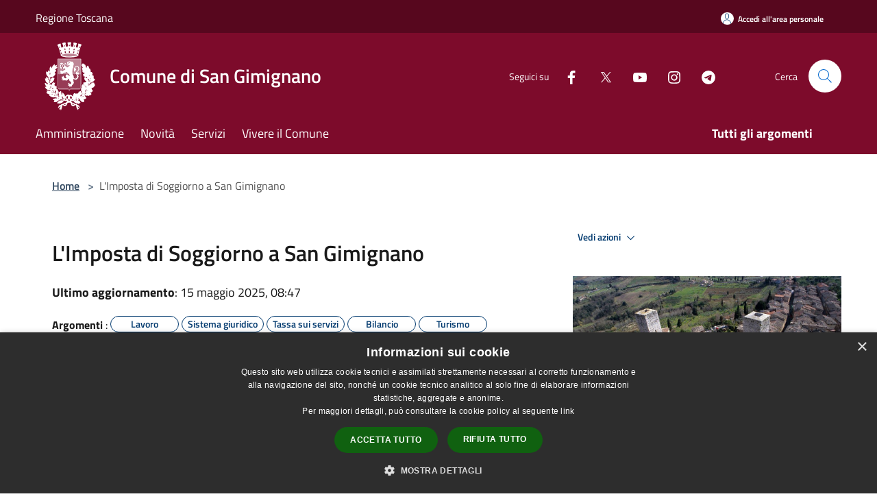

--- FILE ---
content_type: text/html; charset=UTF-8
request_url: https://www.comune.sangimignano.si.it/it/page/limposta-di-soggiorno-a-san-gimignano
body_size: 104456
content:
<!doctype html>
<html class="no-js" lang="it">
    <head>
        <meta charset="utf-8">
        <meta name="viewport" content="width=device-width, initial-scale=1, shrink-to-fit=no">
        <meta http-equiv="X-UA-Compatible" content="IE=edge"/>
        <meta name="csrf-token" content="yumlajOtgZW2AAOhtMeLx7Qcr3f8wxYLWnPOweRP">
        <title>L&#039;Imposta di Soggiorno a San Gimignano - Comune di San Gimignano</title>
                <link rel="stylesheet" href="/bootstrap-italia/dist/css/bootstrap-italia.min.css">
        <link rel="stylesheet" href="/css/agid.css?id=8e7e936f4bacc1509d74">
        <link rel="stylesheet" href="/css/ionicons/ionicons.min.css">

                        <link rel="canonical" href="https://www.comune.sangimignano.si.it/it/page/limposta-di-soggiorno-a-san-gimignano" />

        <style>
        
        .background-theme-lighter {
            background-color: rgba(125,11,43,0.1);
        }
    
        :root {
            --pui-cstm-primary: hsl(343deg,84%,27%);
            --pui-cstm-primary-rgb: 125, 11, 43;
            --pui-cstm-primary-hover: hsl(343deg, 84%, 37%);
            --pui-cstm-primary-active: hsl(343deg, 84%, 40%);
            --pui-cstm-primary-text-color: hsl(0deg, 0%, 100%);
            --pui-cstm-secondary: hsl(343deg, 84%, 27%);
            --pui-cstm-secondary-rgb: 125, 11, 43;
            --pui-cstm-secondary-hover: hsl(343deg, 84%, 37%);
            --pui-cstm-secondary-active: hsl(343deg, 84%, 40%);
            --pui-cstm-secondary-text-color: hsl(0deg, 0%, 100%);
        }
    
        .button-transparent {
            box-shadow: inset 0 0 0 2px #7d0b2b;
            color: #7d0b2b;
        }

        .text-button-transparent {
            color: #7d0b2b;
        }

        .icon-button-transparent {
            fill: #7d0b2b !important;
        }

        .button-fill-header {
            background-color: #7d0b2b;
        }

        .button-transparent:hover {
            box-shadow: inset 0 0 0 2px #700926;
            color: #700926;
        }

        .button-fill-header:hover {
            background-color: #700926;
        }

        .pagination-menu .page-link[aria-current] {
            color: #7d0b2b !important;
            border: 1px solid #7d0b2b !important;
        }

        .pagination-menu .page-link:hover {
            color: #700926 !important;
        }

        .pagination-menu .page-link .icon-primary {
            fill: #7d0b2b !important;
        }
    
        .responsive-table thead th {
            background-color: #7d0b2b;
            border: 1px solid #57071e;
        }

        .responsive-table thead th {
            background-color: #7d0b2b;
            border: 1px solid #57071e;
        }

        @media (min-width: 480px) {
            .responsive-table tbody th[scope=row] {
                border-left: 1px solid #57071e;
                border-bottom: 1px solid #57071e;
            }

            .responsive-table tbody td {
                border-left: 1px solid #57071e;
                border-bottom: 1px solid #57071e;
                border-right: 1px solid #57071e;
            }

            .responsive-table tbody td:last-of-type {
                border-right: 1px solid #57071e;
            }
        }

        @media (max-width: 767px) {
            .responsive-table tbody th[scope=row] {
                background-color:#7d0b2b;
            }
        }
    #footer-feedback {
        background-color: #7d0b2b;
    }#footer-banner {
        background-color: #7d0b2b;
    }.link-list-wrapper ul li a.list-item.active {
        background: #7d0b2b;
    }.it-header-slim-wrapper {
            background-color: #57071e;
        }
        .it-header-slim-wrapper .it-header-slim-wrapper-content .it-header-slim-right-zone button {
            background-color: #57071e;
        }
        .btn-personal {
            background-color: #57071e!important;
            border-color: #57071e!important;
        }
        .btn-personal:hover {
            background-color: #57071e!important;
            border-color: #57071e!important;
        }
        .btn-personal:active {
            background-color: #57071e!important;
            border-color: #57071e!important;
        }
        .btn-personal:focus {
            background-color: #57071e!important;
            border-color: #57071e!important;
            box-shadow: none !important;
        }.it-header-slim-wrapper .it-header-slim-wrapper-content .it-header-slim-right-zone button:hover {
            background-color: #4b0619;
        }.it-header-center-wrapper {
            background-color: #7d0b2b;
        }@media (min-width: 992px) {
            .it-header-navbar-wrapper {
                background-color: #7d0b2b;
            }
        }.page-father-button {
            background-color: #7d0b2b;
        }
    .navbar-alerts-link-active{
        background-color: #7d0b2b;
    }
    .btn-custom {
        background-color:#7d0b2b;
    }
    .btn-custom:focus {
        box-shadow: inset 0 1px 0 rgb(255 255 255 / 15%), 0 1px 1px rgb(0 0 0 / 8%), 0 0 0 0.2rem rgba(125,11,43,0.5);
    }
    .btn-custom:not(:disabled):not(.disabled).active,
    .btn-custom:not(:disabled):not(.disabled):active,
    .btn-custom:hover {
        background-color:#57071e;
    }
    .btn-custom:not(:disabled):not(.disabled).active:focus,
    .btn-custom:not(:disabled):not(.disabled):active:focus {
        box-shadow: inset 0 3px 5px rgb(0 0 0 / 13%), 0 0 0 0.2rem rgba(125,11,43,0.5);
    }/*custom  css events*/
        .events-bar {
            background-color: #7d0b2b!important;
        }
        .event__detail {
            background-color: #57071e!important;
        }
        .event--selected {
            background-color: #57071e;
        }
        .event:active, .event:focus, .event:hover {
            background-color: #57071e;
        }
        .it-calendar-wrapper .it-header-block-title {
            background-color: #7d0b2b;
        }
    
        .btn-registry {
            background-color: #7d0b2b;
        }
        .btn-registry:hover {
            background-color: #700926;
        }
        .btn-custom {
            background-color: #7d0b2b;
        }
        .btn-custom:hover {
            background-color: #700926;
        }
    
    #progressbar .active {
        color: #7d0b2b;
    }

    #progressbar li.active:before,
    #progressbar li.active:after {
        background: #7d0b2b;
    }

    .progress-bar {
        background-color: #7d0b2b;
    }

    .funkyradio input:checked ~ label:before,
    .funkyradio input:checked ~ label:before {
        background-color: #7d0b2b;
    }

    .funkyradio input:empty ~ label:before,
    .funkyradio input:empty ~ label:before {
        background-color: #7d0b2b;
    }

    #msform .action-button {
        background: #7d0b2b;
    }

    #msform .action-button:hover,
    #msform .action-button:focus {
        background-color: #700926;
    }

    #msform input:focus,
    #msform textarea:focus {
        border: 1px solid #7d0b2b;
    }
    
    #left-menu .pnrr_separator .bg {
        background-color: #7d0b2b;
    }
    .theme-color {
        background-color: #7d0b2b !important;
    }
    .time-events {
        background-color: #7d0b2b !important;
    }
        .btn-primary {
            border: 2px solid #7d0b2b;
        }
        .btn-primary:hover {
            border: 2px solid #700926;
        }
        .back-to-top {
            background-color: #7d0b2b;
        }
        .it-header-center-wrapper .h2.no_toc {
            background-color: #7d0b2b;
        }
    
        .link-list-wrapper ul li a span {
            color: #7d0b2b;
        }
    
    </style>
                <meta name="description" content="Sito ufficiale Comune di San Gimignano">
<meta property="og:title" content="L&#039;Imposta di Soggiorno a San Gimignano" />
<meta property="og:locale" content="it_IT" />
<meta property="og:description" content="Con Deliberazione n. 69 del 28/11/2024 il Consiglio Comunale ha approvato il nuovo Regolamento&nbsp;per l'applicazione dell'imposta di soggiorno, gi&agrave; istituita con Deliberazione n. 6 del 14/02/2012.Le principali&nbsp;novit&agrave; sull&rsquo;i..." />
<meta property="og:type" content="website" />
<meta property="og:url" content="https://www.comune.sangimignano.si.it/it/page/limposta-di-soggiorno-a-san-gimignano" />
<meta property="og:image" content="https://san-gimignano-api.cloud.municipiumapp.it/s3/720x960/s3/6203/media/san-gimignano-turismo/sangi-dall-alto.jpg" />



    <link rel="icon" type="image/png" href="https://san-gimignano-api.cloud.municipiumapp.it/s3/150x150/s3/6203/sito/stemma.jpg">
    <link rel="apple-touch-icon" href="https://san-gimignano-api.cloud.municipiumapp.it/s3/150x150/s3/6203/sito/stemma.jpg">

    


<!-- Attenzione a buttare script lato API -->
    <script type="text/javascript" charset="UTF-8" src="//cdn.cookie-script.com/s/476e44bd224044d762c9a4b137aa84d8.js"></script>

<!-- Matomo -->
<script type="text/javascript">
  var _paq = window._paq = window._paq || [];
  /* tracker methods like "setCustomDimension" should be called before "trackPageView" */
  _paq.push(["setCookieDomain", "*.www.comune.sangimignano.si.it"]);
  _paq.push(["setDomains", ["*.www.comune.sangimignano.si.it","*.www.comune.sangimignano.siena.it","*.www.comunesg.it","*.www.comunesg.net"]]);
  _paq.push(["enableCrossDomainLinking"]);
  _paq.push(["setDoNotTrack", true]);
  _paq.push(['trackPageView']);
  _paq.push(['enableLinkTracking']);
  (function() {
    var u="//stats.comunesg.it/matomo/";
    _paq.push(['setTrackerUrl', u+'matomo.php']);
    _paq.push(['setSiteId', '5']);
    var d=document, g=d.createElement('script'), s=d.getElementsByTagName('script')[0];
    g.type='text/javascript'; g.async=true; g.src=u+'matomo.js'; s.parentNode.insertBefore(g,s);
var secondaryTracker = "https://ingestion.webanalytics.italia.it/matomo.php";
var secondaryWebsiteId = 'k7lpa720vM';
_paq.push(['addTracker', secondaryTracker, secondaryWebsiteId]);
  })();
</script>
<!-- End Matomo Code -->
    </head>
    <body class="">
        <a href="#main-content" class="sr-only">Salta al contenuto principale</a>
                    <script>

(function(){
        var s = document.createElement('script'),
        e = !document.body ? document.querySelector('head') :
        document.body;
        s.src = 'https://acsbapp.com/apps/app/dist/js/app.js';
        s.async = true;
        s.onload = function(){
          acsbJS.init({
            statementLink : '',
            footerHtml :  ' ',      
            hideMobile : false,
            hideTrigger : false,
            language : 'it',
            position : 'left',
            leadColor : '#0069fb',
            triggerColor : '#004fce',
            triggerRadius : '50%',
            triggerPositionX : 'left',
            triggerPositionY : 'bottom',
            triggerIcon : 'people',
            triggerSize : 'medium',
            triggerOffsetX : 10,
            triggerOffsetY : 100,
            mobile : {
              triggerSize : 'medium',
              triggerPositionX : 'right',
              triggerPositionY : 'bottom',
              triggerOffsetX : 10,
              triggerOffsetY : 10,
              triggerRadius : '50%'
            }
         });
        };
        e.appendChild(s);
      }());

      </script>
                <div id="loading-layer" class="loading">
            <div class="loading__icon loading__icon--ripple">
                <div></div>
                <div></div>
            </div>
        </div>


        <header class="it-header-wrapper it-header-sticky" data-bs-toggle="sticky" data-bs-position-type="fixed" data-bs-sticky-class-name="is-sticky" data-bs-target="#header-nav-wrapper">
    <div class="it-header-slim-wrapper">
    <div class="container-fluid container-municipium-agid">
        <div class="row">
            <div class="col-12">
                <div class="it-header-slim-wrapper-content pl-0">

                                        <a class="d-lg-block navbar-brand"  href="https://www.regione.toscana.it" target="_blank" >
                                                    Regione Toscana
                                            </a>


                    <div class="it-header-slim-right-zone">
                                                                            <a class="btn btn-primary btn-icon btn-full btn-personal"
                                href="https://www.comune.sangimignano.si.it/it/private"
                                data-element="personal-area-login" aria-label="Accedi all&#039;area personale">
                                <span class="rounded-icon" aria-hidden="true">
                                    <svg class="icon icon-primary" aria-label="Accesso Utente">
                                        <use xlink:href="/bootstrap-italia/dist/svg/sprites.svg#it-user"></use>
                                    </svg>
                                </span>
                                <span class="d-none d-lg-block">Accedi all&#039;area personale</span>
                            </a>
                                                                                                
                                            </div>
                </div>
            </div>
        </div>
    </div>
</div>


    <div class="it-nav-wrapper">
        <div class="it-header-center-wrapper">
            <div class="container-fluid container-municipium-agid">
                <div class="row">
                    <div class="col-12">
                        <div class="it-header-center-content-wrapper">

                            <div class="it-brand-wrapper">
    <a href="/">

                    <span class="municipality__logo">
                <img src="//san-gimignano-api.cloud.municipiumapp.it/s3/6203/sito/logo.jpg" alt="logo" title="Logo">
            </span>
        
                    <div class="ml-2 it-brand-text">
                <span class="h2 no_toc">Comune di San Gimignano</span>
            </div>
            </a>
</div>

                                                            <div class="it-right-zone">
                                                                        <div class="it-socials d-none d-md-flex">
                                        <span>Seguici su</span>
                                        <ul>
                                                                                                                                                <li class="single-social-phone">
                                                        <a aria-label="Facebook" href="https://www.facebook.com/comunedisangimignano" title="Facebook" target="_blank">
                                                            <svg class="icon" role="img" aria-label="Facebook"><use href="/bootstrap-italia/dist/svg/sprites.svg#it-facebook"></use></svg>
                                                        </a>
                                                    </li>
                                                                                                                                                                                                <li class="single-social-phone">
                                                        <a aria-label="Twitter" href="https://twitter.com/sangimignanocom" title="Twitter" target="_blank">
                                                            <svg class="icon" role="img" aria-label="Twitter"><use href="/bootstrap-italia/dist/svg/sprites.svg#it-twitter"></use></svg>
                                                        </a>
                                                    </li>
                                                                                                                                                                                                <li class="single-social-phone">
                                                        <a aria-label="Youtube" href="https://www.youtube.com/user/ComuneDiSanGimignano/videos" title="Youtube" target="_blank">
                                                            <svg class="icon" role="img" aria-label="Youtube"><use href="/bootstrap-italia/dist/svg/sprites.svg#it-youtube"></use></svg>
                                                        </a>
                                                    </li>
                                                                                                                                                                                                <li class="single-social-phone">
                                                        <a aria-label="Instagram" href="https://www.instagram.com/san_gimignano/" title="Instagram" target="_blank">
                                                            <svg class="icon" role="img" aria-label="Instagram"><use href="/bootstrap-italia/dist/svg/sprites.svg#it-instagram"></use></svg>
                                                        </a>
                                                    </li>
                                                                                                                                                                                                                                                                                            <li class="single-social-phone">
                                                        <a aria-label="Telegram" href="https://t.me/comunesangimignano" title="Telegram" target="_blank">
                                                            <svg class="icon" role="img" aria-label="Telegram"><use href="/bootstrap-italia/dist/svg/sprites.svg#it-telegram"></use></svg>
                                                        </a>
                                                    </li>
                                                                                                                                                                                                                                                                                                                            </ul>
                                    </div>
                                                                        <div class="it-search-wrapper">
                                        <span class="d-none d-md-block">Cerca</span>
                                        <a aria-label="Cerca" class="search-link rounded-icon"
                                        href="#" data-bs-toggle="modal" data-bs-target="#searchModal">
                                            <svg class="icon" aria-label="Cerca" role="img">
                                                <use
                                                    xlink:href="/svg/agid.svg#it-search"></use>
                                            </svg>
                                        </a>
                                    </div>
                                </div>
                                                    </div>
                    </div>
                </div>
            </div>
        </div>
                    <div class="it-header-navbar-wrapper" id="header-nav-wrapper">
                <div class="container-fluid container-municipium-agid">
                    <div class="row">
                        <div class="col-12">
                            <nav class="navbar navbar-expand-lg has-megamenu">
                                <button aria-controls="nav10" aria-expanded="false"
                                        aria-label="Toggle navigation" class="custom-navbar-toggler"
                                        data-bs-target="#nav10" data-bs-toggle="navbarcollapsible" type="button">
                                    <svg class="icon" aria-label="Menù" role="img">
                                        <use
                                            xlink:href="/svg/agid.svg#it-burger"></use>
                                    </svg>
                                </button>
                                <div class="navbar-collapsable" id="nav10">
                                    <div class="overlay"></div>
                                    <div class="menu-wrapper">
                                        <div class="close-div" style="padding:0px">
                                            <button class="btn close-menu" type="button" title="Chiudi menù">
                                                <svg class="icon icon-close" aria-label="Chiudi menù">
                                                    <use xlink:href="/svg/agid.svg#close"></use>
                                                </svg>
                                            </button>
                                        </div>
                                        <div class="navbar-logo mobile-only">
                                            <div class="row align-items-center">
                                                <div class="col-4">
                                                    <span class="municipality__logo pl-3">
                                                        <img src="//san-gimignano-api.cloud.municipiumapp.it/s3/6203/sito/stemma.jpg" alt="logo" title="Logo">
                                                    </span>
                                                </div>
                                                <div class="col-6">
                                                    <span class="navbar-municipality">Comune di San Gimignano</span>
                                                </div>
                                                <div class="col-2">
                                                </div>
                                            </div>
                                        </div>
                                        <ul class="navbar-nav" id="main-navigation" data-element="main-navigation"
                                        >
                                                                                                                                                    <li class="nav-item">
        <a class="nav-link nav-link-menu " href="https://www.comune.sangimignano.si.it/it/menu/amministrazione-256751" target="" data-element="management">
                            <span>Amministrazione</span>
                    </a>
    </li>
                                                                                                                                                                                                    <li class="nav-item">
        <a class="nav-link nav-link-menu " href="https://www.comune.sangimignano.si.it/it/menu/news" target="" data-element="news">
                            <span>Novità</span>
                    </a>
    </li>
                                                                                                                                                                                                    <li class="nav-item">
        <a class="nav-link nav-link-menu " href="https://www.comune.sangimignano.si.it/it/menu/servizi" target="" data-element="all-services">
                            <span>Servizi</span>
                    </a>
    </li>
                                                                                                                                                                                                    <li class="nav-item">
        <a class="nav-link nav-link-menu " href="https://www.comune.sangimignano.si.it/it/menu/vivere-il-comune" target="" data-element="live">
                            <span>Vivere il Comune</span>
                    </a>
    </li>
                                                                                                                                                                                                                                                                                                                                                                                                                        </ul>
                                                                                                                                                                    <ul class="navbar-nav navbar-nav-last" id="third-navigation">
                                                                                                                                                                                                                                                                                                                                                                                                                                                                                                                                                                                                                                                                                                                                                                                                                                                <li class="nav-item">
        <a class="nav-link nav-link-menu nav-link-last" href="https://www.comune.sangimignano.si.it/it/topics" target="" data-element="all-topics">
                            <span><b>Tutti gli argomenti</b></span>
                    </a>
    </li>
                                                                                                                                                                                                                                                                                                                                                                                                                                                                </ul>
                                                                                <ul class="navbar-nav navbar-nav-auth mobile-only">
                                                                                                                                        <li class="nav-item">
                                                    <a class="nav-link nav-link-menu mobile-only" href="https://www.comune.sangimignano.si.it/it/private">
                                                        <span>Accedi all&#039;area personale</span>
                                                    </a>
                                                </li>
                                                                                                                                </ul>
                                                                                    <div class="container-social-phone mobile-only">
                                                <h1 class="h3">Seguici su</h1>
                                                <ul class="socials-phone">
                                                                                                                                                                    <li class="single-social-phone">
                                                            <a aria-label="Facebook" href="https://www.facebook.com/comunedisangimignano" title="Facebook" target="_blank">
                                                                <svg class="icon" aria-label="Facebook" role="img"><use href="/bootstrap-italia/dist/svg/sprites.svg#it-facebook"></use></svg>
                                                            </a>
                                                        </li>
                                                                                                                                                                                                                            <li class="single-social-phone">
                                                            <a aria-label="Twitter" href="https://twitter.com/sangimignanocom" title="Twitter" target="_blank">
                                                                <svg class="icon" aria-label="Twitter" role="img"><use href="/bootstrap-italia/dist/svg/sprites.svg#it-twitter"></use></svg>
                                                            </a>
                                                        </li>
                                                                                                                                                                                                                            <li class="single-social-phone">
                                                            <a aria-label="Youtube" href="https://www.youtube.com/user/ComuneDiSanGimignano/videos" title="Youtube" target="_blank">
                                                                <svg class="icon" aria-label="Youtube" role="img"><use href="/bootstrap-italia/dist/svg/sprites.svg#it-youtube"></use></svg>
                                                            </a>
                                                        </li>
                                                                                                                                                                                                                            <li class="single-social-phone">
                                                            <a aria-label="Instagram" href="https://www.instagram.com/san_gimignano/" title="Instagram" target="_blank">
                                                                <svg class="icon" aria-label="Instagram" role="img"><use href="/bootstrap-italia/dist/svg/sprites.svg#it-instagram"></use></svg>
                                                            </a>
                                                        </li>
                                                                                                                                                                                                                                                                                                                                        <li class="single-social-phone">
                                                            <a aria-label="Telegram" href="https://t.me/comunesangimignano" title="Telegram" target="_blank">
                                                                <svg class="icon" aria-label="Telegram" role="img"><use href="/bootstrap-italia/dist/svg/sprites.svg#it-telegram"></use></svg>
                                                            </a>
                                                        </li>
                                                                                                                                                                                                                                                                                                                                                                                    </ul>
                                            </div>
                                                                            </div>
                                </div>
                            </nav>
                        </div>
                    </div>
                </div>
            </div>
            </div>
</header>

        <main id="main-content">

                            
    <section id="breadcrumb" class=" container-fluid container-municipium-agid  px-4 my-4" >
    <div class="row">
        <div class="col px-lg-4">
            <nav class="breadcrumb-container" aria-label="breadcrumb">
                <ol class="breadcrumb" data-element="breadcrumb">
                    <li class="breadcrumb-item">
                        <a href="https://www.comune.sangimignano.si.it/it">Home</a>
                        <span class="separator">&gt;</span>
                    </li>

                                                            


                    

                    
                    
                    
                    
                    
                    
                    
                    
                    

                    
                    
                    
                    
                    
                                                                                                    
                    
                    
                                        
                    
                    

                    
                    
                    
                    
                    
                    
                    
                    
                    
                                            <li class="breadcrumb-item active" aria-current="page">
                            L&#039;Imposta di Soggiorno a San Gimignano
                        </li>
                                        

                                                                
                                                            
                                        
                                        
                    
                                                            
                                        
                    
                    
                    
                    
                    
                    
                    
                    
                    
                    
                                        
                    
                    
                    
                    
                    
                                        
                    
                    
                    
                    
                    
                    
                    
                    
                    
                    
                                    </ol>
            </nav>

        </div>
    </div>
</section>

    <section id="page" class="container-fluid container-municipium-agid px-4 mt-4">
        <div class="row">
                                    <div class="col-lg-7 px-lg-4 py-lg-2">
                            
                                                            <div>
    <h1 class="text--left " >
        
            
                            L&#039;Imposta di Soggiorno a San Gimignano
            
            
        
    </h1>

                        <p>
                
            </p>
                            <p><b>Ultimo aggiornamento</b>: 15 maggio 2025, 08:47</p>
            
    
    </div>
                            
                                                            <div class="mb-3">
                                    <b>Argomenti</b> : <a  href="https://www.comune.sangimignano.si.it/it/topics/34"  class="pnrr_subjects-link"
            >
            <div class="chip chip-simple chip-primary chip-subjects"><span class="chip-label chip-label-pnrr">Lavoro</span></div></a>
                        <a  href="https://www.comune.sangimignano.si.it/it/topics/51"  class="pnrr_subjects-link"
            >
            <div class="chip chip-simple chip-primary chip-subjects"><span class="chip-label chip-label-pnrr">Sistema giuridico</span></div></a>
                        <a  href="https://www.comune.sangimignano.si.it/it/topics/54"  class="pnrr_subjects-link"
            >
            <div class="chip chip-simple chip-primary chip-subjects"><span class="chip-label chip-label-pnrr">Tassa sui servizi</span></div></a>
                        <a  href="https://www.comune.sangimignano.si.it/it/topics/9"  class="pnrr_subjects-link"
            >
            <div class="chip chip-simple chip-primary chip-subjects"><span class="chip-label chip-label-pnrr">Bilancio</span></div></a>
                        <a  href="https://www.comune.sangimignano.si.it/it/topics/58"  class="pnrr_subjects-link"
            >
            <div class="chip chip-simple chip-primary chip-subjects"><span class="chip-label chip-label-pnrr">Turismo</span></div></a>
                        <a  href="https://www.comune.sangimignano.si.it/it/topics/13"  class="pnrr_subjects-link"
            >
            <div class="chip chip-simple chip-primary chip-subjects"><span class="chip-label chip-label-pnrr">Comunicazione istituzionale</span></div></a>
                        <a  href="https://www.comune.sangimignano.si.it/it/topics/29"  class="pnrr_subjects-link"
            >
            <div class="chip chip-simple chip-primary chip-subjects"><span class="chip-label chip-label-pnrr">Imprese</span></div></a>
                                    </div>
                            
                                                        <div>

                                <p>Con <a href="https://visualizzatore.comune.sangimignano.si.it/AttiVisualizzatore/visualizza/delibera/1653657" target="_blank" rel="noopener">Deliberazione n. 69 del 28/11/2024</a> il Consiglio Comunale ha approvato il <a title="REGOLAMENTO IMPOSTA DI SOGGIORNO DAL 2025" href="https://municipium-images-production-autopilot.s3.eu-south-1.amazonaws.com/s3/6203/allegati/tributi/nuove-tariffe-imposta-di-soggiorno/regolamento-imposta-di-soggiorno-dal-2025.pdf" target="_blank" rel="noopener"><strong>nuovo Regolamento</strong></a>&nbsp;per l'applicazione dell'imposta di soggiorno, gi&agrave; istituita con <a href="https://visualizzatore.comune.sangimignano.si.it/AttiVisualizzatore/visualizza/delibera/1219666" target="_blank" rel="noopener">Deliberazione n. 6 del 14/02/2012</a>.</p>
<p>Le principali&nbsp;<strong>novit&agrave; sull&rsquo;imposta di soggiorno:</strong></p>
<ol>
<li><strong>imposta di soggiorno estesa a tutti i pernottamenti dal 1&deg; gennaio al 31 dicembre di ogni anno&nbsp;</strong>in qualsiasi struttura ricettiva del nostro territorio, comprese le abitazioni destinate agli affitti brevi;</li>
<li><strong>esclusivamente per l&rsquo;anno 2025, sono esenti da imposta di soggiorno tutti i pernottamenti che avverranno dal 1&deg; gennaio al 28 febbraio 2025</strong>,<strong>&nbsp;</strong>per consentire alle strutture ricettive di recepire questa novit&agrave; e di organizzarsi di conseguenza informando adeguatamente e per tempo i propri ospiti sul nuovo Regolamento;</li>
<li><strong>esenzione</strong>&nbsp;<strong>dal pagamento dell&rsquo;imposta per i minori fino al compimento del 14&deg; anno di et&agrave;&nbsp;</strong>(il precedente Regolamento prevedeva l'esenzione fino a 12 anni);</li>
<li><strong>aggiornamento delle&nbsp;<a title="TARIFFE IMPOSTA DI SOGGIORNO DAL 2025" href="https://municipium-images-production-autopilot.s3.eu-south-1.amazonaws.com/s3/6203/allegati/tributi/nuove-tariffe-imposta-di-soggiorno/tariffe-imposta-di-soggiorno-dal-2025.pdf">tariffe</a>&nbsp;da applicare per ogni pernottamento&nbsp;</strong>(e fino ad un massimo di cinque pernottamenti consecutivi)<strong>.</strong></li>
</ol>
<p><strong>Documenti:</strong></p>
<ul>
<li><strong><a title="REGOLAMENTO IMPOSTA DI SOGGIORNO DAL 2025" href="https://municipium-images-production-autopilot.s3.eu-south-1.amazonaws.com/s3/6203/allegati/tributi/nuove-tariffe-imposta-di-soggiorno/regolamento-imposta-di-soggiorno-dal-2025.pdf" target="_blank" rel="noopener">Regolamento Comunale</a></strong></li>
<li><strong><a title="TARIFFE IMPOSTA DI SOGGIORNO DAL 2025" href="https://municipium-images-production-autopilot.s3.eu-south-1.amazonaws.com/s3/6203/allegati/tributi/nuove-tariffe-imposta-di-soggiorno/tariffe-imposta-di-soggiorno-dal-2025.pdf" target="_blank" rel="noopener">Tariffe</a></strong></li>
<li><strong><a title="FAQ IMPOSTA DI SOGGIORNO SAN GIMIGNANO DAL 2025" href="https://municipium-images-production-autopilot.s3.eu-south-1.amazonaws.com/s3/6203/allegati/tributi/nuove-tariffe-imposta-di-soggiorno/faq-imposta-di-soggiorno-san-gimignano-dal-2025.pdf" target="_blank" rel="noopener">FAQ</a> </strong>le domande pi&ugrave; ricorrenti sull'Imposta di Soggiorno</li>
<li style="font-weight: bold;"><strong><a title="Informativa ospiti imposta di soggiorno" href="https://municipium-images-production-autopilot.s3.eu-south-1.amazonaws.com/s3/6203/allegati/tributi/nuove-tariffe-imposta-di-soggiorno/informativa-ospiti-imposta-di-soggiorno.pdf">Informativa per ospiti</a></strong></li>
</ul>
<h3>Adempimenti a carico di gestori di strutture ricettive e locazioni turistiche</h3>
<ul>
<li><strong>entro il giorno 15 maggio </strong>dovranno essere rese le dichiarazioni e riversata l&rsquo;Imposta del periodo per i pernottamenti avvenuti nei mesi di gennaio, febbraio, marzo e aprile.<br><strong>La prima dichiarazione dell&rsquo;anno 2025, comunque da trasmettere entro il 15 maggio, riguarder&agrave; solo i mesi di marzo e aprile, cos&igrave; come il relativo versamento</strong>.</li>
<li><strong>entro il 30 giugno</strong> trasmettere all&rsquo;Agenzia delle Entrate la Dichiarazione annuale sull&rsquo;imposta di soggiorno relativa all&rsquo;anno di imposta precedente.</li>
<li><strong>entro il giorno 15 settembre</strong> dovranno essere rese le dichiarazioni e riversata l&rsquo;Imposta del periodo per i pernottamenti avvenuti nei mesi di maggio, giugno, luglio e agosto.</li>
<li><strong>entro il giorno 15 gennaio dell&rsquo;anno successivo</strong> dovranno essere rese le dichiarazioni e riversata l&rsquo;Imposta del periodo per i pernottamenti avvenuti nei mesi di settembre, ottobre, novembre e dicembre.</li>
<li><strong>entro il 30 gennaio</strong> trasmettere il Modello 21 - Conto di Gestione relativo all&rsquo;anno precedente ( <a href="https://www.comune.sangimignano.si.it/it/page/45501">pagina informativa sul Modello 21</a> - Conto di Gestione ).</li>
</ul>
<p><strong>&gt;&gt; Come effettuare il versamento dell'imposta di soggiorno</strong></p>
<p>Il versamento dell&rsquo;imposta al Comune da parte delle strutture ricettive dovr&agrave; avvenire con una delle seguenti modalit&agrave;</p>
<ul>
<li>Tramite PagoPa</li>
<li>con versamento diretto presso la tesoreria comunale Banca Monte dei Paschi di Siena Piazza della Cisterna in San Gimignano (tel. 0577941377);</li>
<li>con bonifico sul seguente conto intestato a:<br>Comune di San Gimignano - Imposta Comunale di soggiorno<br>IBAN: IT 77 G 01030 72000 000000655881 &ndash; BIC: PASCITMMSGI.</li>
</ul>
<p><strong>&gt;&gt; Quando effettuare il versamento dell'imposta di soggiorno</strong><br><br>ll versamento dell&rsquo;imposta al Comune da parte delle strutture ricettive dovr&agrave; avvenire:</p>
<ul>
<li><strong>entro il 15 maggio</strong> per il periodo da gennaio a aprile</li>
<li><strong>entro il 15 settembre</strong> per il periodo da maggio a agosto</li>
<li><strong>entro il 15 gennaio</strong> per le mensilit&agrave; da settembre a dicembre</li>
</ul>
<p>Se la scadenza cade in giorno di sabato o festivo il termine si intende spostato al primo giorno lavorativo successivo.<br><br><strong>&gt;&gt; Come trasmettere la dichiarazione quadrimestrale dell'imposta di soggiorno</strong><br><br>Gli obblighi dichiarativi inerenti l'imposta di soggiorno devono essere assolti per via telematica tramite il software WebCheckIn, accessibile dalla piattaforma <a href="http://ricestat.siena.motouristoffice.it/" target="_blank" rel="noopener">Ricestat</a>, attualmente utilizzata per la comunicazione delle presenze all'Istat.<br><br>Il programma consente di calcolare i dati relativi ai pernottamenti ai fini dell'imposta di soggiorno e delle comunicazioni statistiche e di esportarli per inserirli sul portale della Questura.<br><br>Per informazioni potete consultare il <a href="https://municipium-images-production-autopilot.s3.eu-south-1.amazonaws.com/s3/6203/allegati/Tributi/Sezione%20Argomenti/webcheckin_manuale.pdf" target="_blank" rel="noopener" data-saferedirecturl="https://www.google.com/url?q=https://municipium-images-production-autopilot.s3.eu-south-1.amazonaws.com/s3/6203/allegati/Tributi/Sezione%2520Argomenti/webcheckin_manuale.pdf&amp;source=gmail&amp;ust=1736930135499000&amp;usg=AOvVaw2Q-Fw6aOCVD564ul6HB6QL">Manuale</a> o contattare l'assistenza telefonica attiva dalle 9,30 alle 12,00 al numero 0574021054.<br><br>Coloro che fossero impossibilitati alla trasmissione telematica tramite la piattaforma WebCheckIn-Ricestat possono effettuare le dichiarazioni quadrimestrali delle presenze utilizzando il <a title="MODELLO A - DICHIARAZIONE - dal 2025" href="https://municipium-images-production-autopilot.s3.eu-south-1.amazonaws.com/s3/6203/allegati/tributi/nuove-tariffe-imposta-di-soggiorno/modello-a-dichiarazione-dal-2025.pdf" target="_blank" rel="noopener"><strong>Modello A</strong></a><strong> </strong>e il <a title="MODELLO A1 a mano dal 2025" href="https://municipium-images-production-autopilot.s3.eu-south-1.amazonaws.com/s3/6203/allegati/tributi/nuove-tariffe-imposta-di-soggiorno/modello-a1-a-mano-dal-2025.pdf" target="_blank" rel="noopener"><strong>Modello A1</strong></a> e inviandoli sottoscritti e corredati da un documento di riconoscimento ad uno dei seguenti indirizzi:</p>
<ul>
<li><a href="mailto:urp@comune.sangimignano.si.it">urp@comune.sangimignano.si.it</a></li>
<li><a href="mailto:comune.sangimignano@postacert.toscana.it">comune.sangimignano@postacert.toscana.it</a></li>
</ul>
<p><strong>Per evitare l'applicazione delle sanzioni vi inviamo a rispettare gli adempimenti nei termini previsti dal <a title="REGOLAMENTO IMPOSTA DI SOGGIORNO DAL 2025" href="https://municipium-images-production-autopilot.s3.eu-south-1.amazonaws.com/s3/6203/allegati/tributi/nuove-tariffe-imposta-di-soggiorno/regolamento-imposta-di-soggiorno-dal-2025.pdf" target="_blank" rel="noopener">Regolamento</a></strong>.&nbsp;</p>
<p><strong>&gt;&gt; Locazioni turistiche</strong><br><br>Chi d&agrave; in locazione immobili o porzioni di essi per finalit&agrave; turistiche deve inoltre effettuare, esclusivamente con modalit&agrave; telematica sul portale delle locazioni turistiche della Regione Toscana, una comunicazione iniziale sugli alloggi locati (<a href="https://www.regione.toscana.it/-/comunicazione-locazioni-turistiche" target="_blank" rel="noopener">Comunicazione locazioni turistiche</a>).<br><br>Ulteriori comunicazioni su tale portale devono essere effettuate solo in caso di variazioni o cessazione dell&rsquo;attivit&agrave; di locazione a fine turistico.<br><br><strong>&gt;&gt; Non dimenticare ...</strong></p>
<ul>
<li>I blocchi delle ricevute possono essere ritirati presso l'Ufficio Tributi o presso L'Ufficio URP in Piazzale Martiri di Montemaggio 4.</li>
<li><a href="https://www.comune.sangimignano.si.it/it/page/45501" target="_blank" rel="noopener">Pagina informativa</a> sul Modello 21 - Conto di Gestione</li>
<li><a href="https://questure.poliziadistato.it/it/Siena/articolo/5730ddf45c535696723255" target="_blank" rel="noopener">Pagina web della Questura di Siena</a> contenente le informazioni e i moduli per la trasmissione dei dati degli alloggiati in strutture ricettive ed in appartamenti privati.</li>
<li><a title="Locazioni turistiche e strutture ricettive - Entra in vigore il CIN (Codice Identificativo Nazionale) " href="/it/news/locazioni-turistiche-e-strutture-ricettive-entra-in-vigore-il-cin-codice-identificativo-nazionale" target="_blank" rel="noopener">CIN Codice Identificativo Nazionale</a> - Sintesi informativa per le strutture ricettive e le locazioni turistiche sull'entrata in vigore deli nuovi obblighi normativi in materia di locazioni turistiche.</li>
<li><a title="Imposta di Soggiorno - Documentazione e modulistica in vigore dal 2025" href="/it/public_documents/33097" target="_blank" rel="noopener">Regolamento, tariffe e modulistica in vigore dal 1^ gennaio 2025</a></li>
<li><a title="Imposta di Soggiorno - Documentazione e modulistica in vigore fino al 31 dicembre 2024" href="/it/public_documents/28550" target="_blank" rel="noopener">Regolamento, tariffe e modulistica in vigore fino al 31 dicembre 2024</a></li>
</ul>
<div><hr></div>
<div><br><strong>Ufficio Tributi</strong>:<br><br></div>
<ul>
<li><a href="mailto:tributi@comune.sangimignano.si.it">tributi@comune.sangimignano.si.it</a>&nbsp;</li>
<li>0577990321 - 0577990319</li>
</ul>
<p>&nbsp;</p>

                            </div>
                            <div class="callout callout-more note">
    <div class="callout-title">
        <svg class="icon" aria-label="Allega file"  role="img">
            <use xlink:href="/svg/agid.svg#ca-attach_file"></use>
        </svg>
        <a class="callout-more-download" href="//san-gimignano-api.cloud.municipiumapp.it/s3/6203/allegati/Tributi/imposta-di-soggiorno-modulo-unico-di-esenzione.doc" target="_blank">
            <span>Imposta di soggiorno - Modulo unico di esenzione</span>
        </a>
    </div>
    <div class="row">
                    <div class="col-8 callout-date mb-2">
                <span>
                    23-08-2022
                </span>
            </div>
                <div class="col-8">
            <p class="callout-attachment-type">
                Allegato formato doc
            </p>
        </div>
        <div class="text-right col-4">
            <a class="callout-more-download" href="//san-gimignano-api.cloud.municipiumapp.it/s3/6203/allegati/Tributi/imposta-di-soggiorno-modulo-unico-di-esenzione.doc" target="_blank"
                >
                <svg class="icon" aria-label="Download"  role="img">
                    <use xlink:href="/svg/agid.svg#it-download"></use>
                </svg>
                <span class="sr-only">PDF </span> Scarica
            </a>
        </div>
    </div>
</div>
        <div class="callout callout-more note">
    <div class="callout-title">
        <svg class="icon" aria-label="Allega file"  role="img">
            <use xlink:href="/svg/agid.svg#ca-attach_file"></use>
        </svg>
        <a class="callout-more-download" href="//san-gimignano-api.cloud.municipiumapp.it/s3/6203/allegati/tributi/nuove-tariffe-imposta-di-soggiorno/faq-imposta-di-soggiorno-san-gimignano-dal-2025.pdf" target="_blank">
            <span>Imposta di soggiorno - FAQ 2025</span>
        </a>
    </div>
    <div class="row">
                    <div class="col-8 callout-date mb-2">
                <span>
                    14-01-2025
                </span>
            </div>
                <div class="col-8">
            <p class="callout-attachment-type">
                Allegato 132.03 KB formato pdf
            </p>
        </div>
        <div class="text-right col-4">
            <a class="callout-more-download" href="//san-gimignano-api.cloud.municipiumapp.it/s3/6203/allegati/tributi/nuove-tariffe-imposta-di-soggiorno/faq-imposta-di-soggiorno-san-gimignano-dal-2025.pdf" target="_blank"
                >
                <svg class="icon" aria-label="Download"  role="img">
                    <use xlink:href="/svg/agid.svg#it-download"></use>
                </svg>
                <span class="sr-only">PDF </span> Scarica
            </a>
        </div>
    </div>
</div>
        <div class="callout callout-more note">
    <div class="callout-title">
        <svg class="icon" aria-label="Allega file"  role="img">
            <use xlink:href="/svg/agid.svg#ca-attach_file"></use>
        </svg>
        <a class="callout-more-download" href="//san-gimignano-api.cloud.municipiumapp.it/s3/6203/allegati/tributi/nuove-tariffe-imposta-di-soggiorno/modello-a-dichiarazione-dal-2025.pdf" target="_blank">
            <span>Imposta di soggiorno - MODELLO A DICHIARAZIONE - dal 2025</span>
        </a>
    </div>
    <div class="row">
                    <div class="col-8 callout-date mb-2">
                <span>
                    14-01-2025
                </span>
            </div>
                <div class="col-8">
            <p class="callout-attachment-type">
                Allegato 43.08 KB formato pdf
            </p>
        </div>
        <div class="text-right col-4">
            <a class="callout-more-download" href="//san-gimignano-api.cloud.municipiumapp.it/s3/6203/allegati/tributi/nuove-tariffe-imposta-di-soggiorno/modello-a-dichiarazione-dal-2025.pdf" target="_blank"
                >
                <svg class="icon" aria-label="Download"  role="img">
                    <use xlink:href="/svg/agid.svg#it-download"></use>
                </svg>
                <span class="sr-only">PDF </span> Scarica
            </a>
        </div>
    </div>
</div>
        <div class="callout callout-more note">
    <div class="callout-title">
        <svg class="icon" aria-label="Allega file"  role="img">
            <use xlink:href="/svg/agid.svg#ca-attach_file"></use>
        </svg>
        <a class="callout-more-download" href="//san-gimignano-api.cloud.municipiumapp.it/s3/6203/allegati/tributi/nuove-tariffe-imposta-di-soggiorno/modello-a1-a-mano-dal-2025.pdf" target="_blank">
            <span>Imposta di soggiorno - MODELLO A1 a mano dal 2025</span>
        </a>
    </div>
    <div class="row">
                    <div class="col-8 callout-date mb-2">
                <span>
                    14-01-2025
                </span>
            </div>
                <div class="col-8">
            <p class="callout-attachment-type">
                Allegato 13.44 KB formato pdf
            </p>
        </div>
        <div class="text-right col-4">
            <a class="callout-more-download" href="//san-gimignano-api.cloud.municipiumapp.it/s3/6203/allegati/tributi/nuove-tariffe-imposta-di-soggiorno/modello-a1-a-mano-dal-2025.pdf" target="_blank"
                >
                <svg class="icon" aria-label="Download"  role="img">
                    <use xlink:href="/svg/agid.svg#it-download"></use>
                </svg>
                <span class="sr-only">PDF </span> Scarica
            </a>
        </div>
    </div>
</div>
        <div class="callout callout-more note">
    <div class="callout-title">
        <svg class="icon" aria-label="Allega file"  role="img">
            <use xlink:href="/svg/agid.svg#ca-attach_file"></use>
        </svg>
        <a class="callout-more-download" href="//san-gimignano-api.cloud.municipiumapp.it/s3/6203/allegati/tributi/nuove-tariffe-imposta-di-soggiorno/regolamento-imposta-di-soggiorno-dal-2025.pdf" target="_blank">
            <span>Imposta di soggiorno - REGOLAMENTO DAL 2025</span>
        </a>
    </div>
    <div class="row">
                    <div class="col-8 callout-date mb-2">
                <span>
                    14-01-2025
                </span>
            </div>
                <div class="col-8">
            <p class="callout-attachment-type">
                Allegato 444.37 KB formato pdf
            </p>
        </div>
        <div class="text-right col-4">
            <a class="callout-more-download" href="//san-gimignano-api.cloud.municipiumapp.it/s3/6203/allegati/tributi/nuove-tariffe-imposta-di-soggiorno/regolamento-imposta-di-soggiorno-dal-2025.pdf" target="_blank"
                >
                <svg class="icon" aria-label="Download"  role="img">
                    <use xlink:href="/svg/agid.svg#it-download"></use>
                </svg>
                <span class="sr-only">PDF </span> Scarica
            </a>
        </div>
    </div>
</div>
        <div class="callout callout-more note">
    <div class="callout-title">
        <svg class="icon" aria-label="Allega file"  role="img">
            <use xlink:href="/svg/agid.svg#ca-attach_file"></use>
        </svg>
        <a class="callout-more-download" href="//san-gimignano-api.cloud.municipiumapp.it/s3/6203/allegati/tributi/nuove-tariffe-imposta-di-soggiorno/tariffe-imposta-di-soggiorno-dal-2025.pdf" target="_blank">
            <span>Imposta di soggiorno - TARIFFE 2025</span>
        </a>
    </div>
    <div class="row">
                    <div class="col-8 callout-date mb-2">
                <span>
                    14-01-2025
                </span>
            </div>
                <div class="col-8">
            <p class="callout-attachment-type">
                Allegato 394.25 KB formato pdf
            </p>
        </div>
        <div class="text-right col-4">
            <a class="callout-more-download" href="//san-gimignano-api.cloud.municipiumapp.it/s3/6203/allegati/tributi/nuove-tariffe-imposta-di-soggiorno/tariffe-imposta-di-soggiorno-dal-2025.pdf" target="_blank"
                >
                <svg class="icon" aria-label="Download"  role="img">
                    <use xlink:href="/svg/agid.svg#it-download"></use>
                </svg>
                <span class="sr-only">PDF </span> Scarica
            </a>
        </div>
    </div>
</div>
        <div class="callout callout-more note">
    <div class="callout-title">
        <svg class="icon" aria-label="Allega file"  role="img">
            <use xlink:href="/svg/agid.svg#ca-attach_file"></use>
        </svg>
        <a class="callout-more-download" href="//san-gimignano-api.cloud.municipiumapp.it/s3/6203/allegati/tributi/nuove-tariffe-imposta-di-soggiorno/informativa-ospiti-imposta-di-soggiorno.pdf" target="_blank">
            <span>Informativa ospiti imposta di soggiorno</span>
        </a>
    </div>
    <div class="row">
                    <div class="col-8 callout-date mb-2">
                <span>
                    15-05-2025
                </span>
            </div>
                <div class="col-8">
            <p class="callout-attachment-type">
                Allegato 843.29 KB formato pdf
            </p>
        </div>
        <div class="text-right col-4">
            <a class="callout-more-download" href="//san-gimignano-api.cloud.municipiumapp.it/s3/6203/allegati/tributi/nuove-tariffe-imposta-di-soggiorno/informativa-ospiti-imposta-di-soggiorno.pdf" target="_blank"
                >
                <svg class="icon" aria-label="Download"  role="img">
                    <use xlink:href="/svg/agid.svg#it-download"></use>
                </svg>
                <span class="sr-only">PDF </span> Scarica
            </a>
        </div>
    </div>
</div>



                            <hr>

                            
                            
                            <div class="share-container mb-4">


                <h4
                    class="share-text"
                    href="javascript: void(0)"
                >
                    <svg viewBox="0 0 24 24" class="icon icon-sm left" role="img" aria-label="share-icon">
                        <path d="M 13.8 1.8 A 2.4 2.4 90 0 0 11.4 3.6 A 2.4 2.4 90 0 0 11.4563 4.7015 L 6.007 7.4262 A 2.4 2.4 90 0 0 4.2 6.6 A 2.4 2.4 90 0 0 1.8 9 A 2.4 2.4 90 0 0 4.2 11.4 A 2.4 2.4 90 0 0 6.0082 10.575 L 11.4539 13.2985 A 2.4 2.4 90 0 0 11.4 13.8 A 2.4 2.4 90 0 0 13.8 16.2 A 2.4 2.4 90 0 0 16.2 13.8 A 2.4 2.4 90 0 0 13.8 11.4 A 2.4 2.4 90 0 0 11.9918 12.225 L 6.5461 9.5015 A 2.4 2.4 90 0 0 6.6 9 A 2.4 2.4 90 0 0 6.5438 8.4996 L 11.993 5.775 A 2.4 2.4 90 0 0 13.8 6.6 A 2.4 2.4 90 0 0 16.2 4.2 A 2.4 2.4 90 0 0 13.8 1.8 z"/>
                    </svg>
                    Condividi:
                </h4>

        <div class="flex flex-wrap">
            <a
                class="share-facebook"
                href="javascript: void(0)"
                onclick="window.open('https://www.facebook.com/sharer/sharer.php?u=https%3A%2F%2Fwww.comune.sangimignano.si.it%2Fit%2Fpage%2Flimposta-di-soggiorno-a-san-gimignano&amp;display=popup&amp;ref=plugin&amp;src=like&amp;kid_directed_site=0','sharer','toolbar=0,status=0,width=548,height=325');"
            >
                <svg class="icon icon-sm  left" role="img" aria-label="facebook-icon">
                    <use xlink:href="/svg/agid.svg#it-facebook"></use>
                </svg>
                Facebook
            </a>
            <a
                class="share-twitter ml-2"
                href="https://twitter.com/intent/tweet?url=https%3A%2F%2Fwww.comune.sangimignano.si.it%2Fit%2Fpage%2Flimposta-di-soggiorno-a-san-gimignano&amp;text=L%27Imposta+di+Soggiorno+a+San+Gimignano"
                target="_blank"
            >
                <svg class="icon icon-sm left" role="img" aria-label="twitter-icon">
                    <use xlink:href="/svg/agid.svg#it-twitter"></use>
                </svg>
                Twitter
            </a>
            <a
                class="share-whatsapp ml-2"
                href="https://api.whatsapp.com/send?text=L%27Imposta+di+Soggiorno+a+San+Gimignano+-+https%3A%2F%2Fwww.comune.sangimignano.si.it%2Fit%2Fpage%2Flimposta-di-soggiorno-a-san-gimignano"
                target="_blank"
            >
                <svg class="icon icon-sm left" role="img" aria-label="whatsapp-icon">
                    <use xlink:href="/svg/agid.svg#it-whatsapp"></use>
                </svg>
                Whatsapp
            </a>
            <a
                class="share-telegram ml-2"
                href="https://telegram.me/share/url?url=https://www.comune.sangimignano.si.it/it/page/limposta-di-soggiorno-a-san-gimignano&amp;text=L&#039;Imposta di Soggiorno a San Gimignano"
                target="_blank"
            >
                <svg class="icon icon-sm left" role="img" aria-label="telegram-icon">
                    <use xlink:href="/svg/agid.svg#it-telegram"></use>
                </svg>
                Telegram
            </a>
            <a
                class="share-linkedin ml-2"
                href="https://www.linkedin.com/sharing/share-offsite/?url=https://www.comune.sangimignano.si.it/it/page/limposta-di-soggiorno-a-san-gimignano"
                target="_blank"
            >
                <svg class="icon icon-sm left" role="img" aria-label="linkedin-icon">
                    <use xlink:href="/svg/agid.svg#it-linkedin"></use>
                </svg>
                LinkedIn
            </a>

        </div>
    </div>
                        </div>
                                                    <div class="col-lg-4 offset-lg-1 p-0 sidebar">
                                <div class="dropdown ">
  <button class="btn btn-dropdown dropdown-toggle pnrr_actions" type="button" id="viewActions" data-bs-toggle="dropdown" aria-haspopup="true" aria-expanded="false">
        Vedi azioni
    <svg class="icon-expand icon icon-sm icon-primary"><use href="/bootstrap-italia/dist/svg/sprites.svg#it-expand"></use></svg>
  </button>
  <div class="dropdown-menu" aria-labelledby="viewActions">
    <div class="link-list-wrapper">
      <ul class="link-list">
        <li>
            <a href="mailto:?subject=www.comune.sangimignano.si.it&amp;body=https://www.comune.sangimignano.si.it/it/page/limposta-di-soggiorno-a-san-gimignano" class="dropdown-item list-item pnrr_list-item left-icon"
                title="Invia">
                <svg class="icon pnrr_icon_dropdown left"><use xlink:href="/svg/agid.svg#it-mail"></use></svg>
                <span>Invia</span>
            </a>
        </li>
              </ul>
    </div>
  </div>
</div>
                                <div class="row row-site-carousel">
        <div id="site-carousel" class="it-carousel-wrapper it-carousel-landscape-abstract splide" data-bs-carousel-splide>
            <div class="splide__track">
                <ul class="splide__list">
                                            <li class="splide__slide">
                            <div class="it-single-slide-wrapper">
                                <div class="site-carousel-container">
                                    <div class="img-responsive-wrapper">
                                        <div class="img-responsive img-responsive-site-custom">
                                            <div class="img-wrapper">
                                                <img src="//san-gimignano-api.cloud.municipiumapp.it/s3/6203/media/san-gimignano-turismo/sangi-dall-alto.jpg"
                                                    alt="titolo immagine" >
                                            </div>
                                        </div>
                                    </div>
                                </div>
                            </div>
                        </li>
                                    </ul>
            </div>
        </div>
    </div>
                                                            </div>
                                        </div>
                
                    </section>

    
            
        </main>

                    <section id="box-evaluate">
    <div class=" theme-color ">
        <div class="container">
            <div class="row d-flex justify-content-center border-container  theme-color ">
                <div class="col-12 col-lg-6">
                    <div class="cmp-rating pt-lg-80 pb-lg-80" id="">
                        <div class="card shadow card-wrapper card-evaluate" data-element="feedback">
                            <div class="cmp-rating__card-first flex flex-direction-column align-items-center">
                                <div class="card-header border-0">
                                                                        <h2 class="title-evaluate" data-element="feedback-title">Quanto sono chiare le informazioni su questa pagina?</h2>
                                                                    </div>
                                <input type="hidden" name="type" value="page">
                                <input type="hidden" name="path" value="it/page/limposta-di-soggiorno-a-san-gimignano">
                                <input type="hidden" name="lang" value="it">
                                <input type="hidden" name="typeEvaluateId" value="1285">
                                <div class="card-body">
                                    <fieldset class="rating rating-evaluate">
                                        <legend style="display:none">Valuta il Servizio</legend>
                                        <input type="radio" id="star5a" name="ratingA" value="5">
                                        <label class="full rating-star active" for="star5a" data-element="feedback-rate-5">
                                            <svg class="icon icon-sm" role="img" aria-labelledby="star5a" aria-label="star5" viewBox="0 0 24 24" id="it-star-full-1" xmlns="http://www.w3.org/2000/svg">
                                                <path d="M12 1.7L9.5 9.2H1.6L8 13.9l-2.4 7.6 6.4-4.7 6.4 4.7-2.4-7.6 6.4-4.7h-7.9L12 1.7z"></path>
                                                <path fill="none" d="M0 0h24v24H0z"></path>
                                            </svg>
                                        </label>
                                        <input type="radio" id="star4a" name="ratingA" value="4">
                                        <label class="full rating-star active" for="star4a" data-element="feedback-rate-4">
                                            <svg class="icon icon-sm" role="img" aria-labelledby="star4a" aria-label="star4" viewBox="0 0 24 24" id="it-star-full-2" xmlns="http://www.w3.org/2000/svg">
                                                <path d="M12 1.7L9.5 9.2H1.6L8 13.9l-2.4 7.6 6.4-4.7 6.4 4.7-2.4-7.6 6.4-4.7h-7.9L12 1.7z"></path>
                                                <path fill="none" d="M0 0h24v24H0z"></path>
                                            </svg>
                                        </label>
                                        <input type="radio" id="star3a" name="ratingA" value="3">
                                        <label class="full rating-star active" for="star3a" data-element="feedback-rate-3">
                                            <svg class="icon icon-sm" role="img" aria-labelledby="star3a" aria-label="star3" viewBox="0 0 24 24" id="it-star-full-3" xmlns="http://www.w3.org/2000/svg">
                                                <path d="M12 1.7L9.5 9.2H1.6L8 13.9l-2.4 7.6 6.4-4.7 6.4 4.7-2.4-7.6 6.4-4.7h-7.9L12 1.7z"></path>
                                                <path fill="none" d="M0 0h24v24H0z"></path>
                                            </svg>
                                        </label>
                                        <input type="radio" id="star2a" name="ratingA" value="2">
                                        <label class="full rating-star active" for="star2a" data-element="feedback-rate-2">
                                            <svg class="icon icon-sm" role="img" aria-labelledby="star2a" aria-label="star2" viewBox="0 0 24 24" id="it-star-full-4" xmlns="http://www.w3.org/2000/svg">
                                                <path d="M12 1.7L9.5 9.2H1.6L8 13.9l-2.4 7.6 6.4-4.7 6.4 4.7-2.4-7.6 6.4-4.7h-7.9L12 1.7z"></path>
                                                <path fill="none" d="M0 0h24v24H0z"></path>
                                            </svg>
                                        </label>
                                        <input type="radio" id="star1a" name="ratingA" value="1">
                                        <label class="full rating-star active" for="star1a" data-element="feedback-rate-1">
                                            <svg class="icon icon-sm" role="img" aria-labelledby="star1a" aria-label="star1" viewBox="0 0 24 24" id="it-star-full-5" xmlns="http://www.w3.org/2000/svg">
                                                <path d="M12 1.7L9.5 9.2H1.6L8 13.9l-2.4 7.6 6.4-4.7 6.4 4.7-2.4-7.6 6.4-4.7h-7.9L12 1.7z"></path>
                                                <path fill="none" d="M0 0h24v24H0z"></path>
                                            </svg>
                                        </label>
                                    </fieldset>
                                </div>
                            </div>
                            <div class="cmp-rating__card-second d-none" data-step="3">
                                <div class="card-header border-0 mb-0">
                                    <h1 class="title-medium-2-bold mb-0 h4" id="rating-feedback">Grazie, il tuo parere ci aiuterà a migliorare il servizio!</h1>
                                </div>
                            </div>
                            <div class="form-rating">
                                <div data-step="1">
                                    <div class="cmp-steps-rating">
                                        <fieldset class="fieldset-rating-one d-none" data-element="feedback-rating-positive">
                                            <div class="iscrizioni-header w-100">
                                                <div class="step-title d-flex align-items-center justify-content-between drop-shadow">
                                                    <legend class="d-block d-lg-inline" data-element="feedback-rating-question">Quali sono stati gli aspetti che hai preferito?</legend>
                                                    <h1 class="step step-first h6">1/2</h1>
                                                </div>
                                            </div>
                                            <div class="cmp-steps-rating__body">
                                                <div class="cmp-radio-list">
                                                    <div class="card card-teaser shadow-rating">
                                                        <div class="card-body">
                                                            <div class="form-check m-0">
                                                                <div class="radio-body border-bottom border-light cmp-radio-list__item">
                                                                    <input name="rating1" type="radio" id="radio-1">
                                                                    <label for="radio-1" data-element="feedback-rating-answer">Le indicazioni erano chiare</label>
                                                                </div>
                                                                <div class="radio-body border-bottom border-light cmp-radio-list__item">
                                                                    <input name="rating1" type="radio" id="radio-2">
                                                                    <label for="radio-2" data-element="feedback-rating-answer">Le indicazioni erano complete</label>
                                                                </div>
                                                                <div class="radio-body border-bottom border-light cmp-radio-list__item">
                                                                    <input name="rating1" type="radio" id="radio-3">
                                                                    <label for="radio-3" data-element="feedback-rating-answer">Capivo sempre che stavo procedendo correttamente</label>
                                                                </div>
                                                                <div class="radio-body border-bottom border-light cmp-radio-list__item">
                                                                    <input name="rating1" type="radio" id="radio-4">
                                                                    <label for="radio-4" data-element="feedback-rating-answer">Non ho avuto problemi tecnici</label>
                                                                </div>
                                                                <div class="radio-body border-bottom border-light cmp-radio-list__item">
                                                                    <input name="rating1" type="radio" id="radio-5">
                                                                    <label for="radio-5" data-element="feedback-rating-answer">Altro</label>
                                                                </div>
                                                            </div>
                                                        </div>
                                                    </div>
                                                </div>
                                            </div>
                                        </fieldset>
                                        <fieldset class="fieldset-rating-two d-none" data-element="feedback-rating-negative">
                                            <div class="iscrizioni-header w-100">
                                                <div class="step-title d-flex align-items-center justify-content-between drop-shadow">
                                                    <legend class="d-block d-lg-inline" data-element="feedback-rating-question">
                                                        Dove hai incontrato le maggiori difficoltà?
                                                    </legend>
                                                    <h1 class="step step-first h6">1/2</h1>
                                                </div>
                                            </div>
                                            <div class="cmp-steps-rating__body">
                                                <div class="cmp-radio-list">
                                                    <div class="card card-teaser shadow-rating">
                                                        <div class="card-body">
                                                            <div class="form-check m-0">
                                                                <div class="radio-body border-bottom border-light cmp-radio-list__item">
                                                                    <input name="rating2" type="radio" id="radio-6">
                                                                    <label for="radio-6" class="active" data-element="feedback-rating-answer">A volte le indicazioni non erano chiare</label>
                                                                </div>
                                                                <div class="radio-body border-bottom border-light cmp-radio-list__item">
                                                                    <input name="rating2" type="radio" id="radio-7">
                                                                    <label for="radio-7" class="active" data-element="feedback-rating-answer">A volte le indicazioni non erano complete</label>
                                                                </div>
                                                                <div class="radio-body border-bottom border-light cmp-radio-list__item">
                                                                    <input name="rating2" type="radio" id="radio-8">
                                                                    <label for="radio-8" class="active" data-element="feedback-rating-answer">A volte non capivo se stavo procedendo correttamente</label>
                                                                </div>
                                                                <div class="radio-body border-bottom border-light cmp-radio-list__item">
                                                                    <input name="rating2" type="radio" id="radio-9">
                                                                    <label for="radio-9" class="active" data-element="feedback-rating-answer">Ho avuto problemi tecnici</label>
                                                                </div>
                                                                <div class="radio-body border-bottom border-light cmp-radio-list__item">
                                                                    <input name="rating2" type="radio" id="radio-10">
                                                                    <label for="radio-10" class="active" data-element="feedback-rating-answer">Altro</label>
                                                                </div>
                                                            </div>
                                                        </div>
                                                    </div>
                                                </div>
                                            </div>
                                        </fieldset>
                                    </div>
                                </div>
                                <div class="second-fieldset d-none" data-step="2">
                                    <div class="cmp-steps-rating">
                                        <fieldset>
                                            <div class="iscrizioni-header w-100">
                                                <div class="step-title d-flex align-items-center justify-content-between drop-shadow mb-3">
                                                    <legend class="d-block d-lg-inline">
                                                        Vuoi aggiungere altri dettagli?
                                                    </legend>
                                                    <h1 class="step h6">2/2</h1>
                                                </div>
                                            </div>
                                            <div class="cmp-steps-rating__body">
                                                <div class="form-group evaluate-form-group">
                                                    <label for="formGroupExampleInputWithHelp" class="">Dettaglio</label>
                                                    <input type="text" autocomplete=feedback-input-text" data-element="feedback-input-text" class="form-control"
                                                           id="formGroupExampleInputWithHelp" aria-describedby="formGroupExampleInputWithHelpDescription" maxlength="200">
                                                    <small id="formGroupExampleInputWithHelpDescription" class="form-text">
                                                        Inserire massimo 200 caratteri</small>
                                                    <div class="frc-captcha mt-4" data-sitekey="MQEFVR26C37UVFOK"></div>
                                                    <small id="captcha-mandatory" class="form-text d-none">È necessario verificare che tu non sia un robot</small>
                                                </div>
                                            </div>
                                        </fieldset>
                                    </div>
                                </div>
                                <div class="d-flex flex-nowrap pt-4 w-100 justify-content-center button-shadow d-none container-button-evaluate">
                                    <button class="btn btn-outline-primary fw-bold me-4 btn-back" type="button">precedente</button>
                                    <button class="btn btn-primary fw-bold btn-next" type="submit" form="rating">successivo</button>
                                </div>
                            </div>
                        </div>
                    </div>
                </div>
            </div>
        </div>
    </div>
</section>

        
                    <section id="box-contacts">
        <div class="bg-grey-card pb-5 pt-0">
            <div class="container-fluid container-municipium-agid">
                <div class="row d-flex justify-content-center p-contacts">
                    <div class="col-12 col-lg-6">
                        <div class="cmp-contacts">
                            <div class="card w-100">
                                <div class="card-body card-body-contacts">
                                    <h2 class="title-medium-2-semi-bold">Contatta il comune</h2>
                                    <ul class="contact-list p-0">
                                                                                    <li>
                                                <a class="list-item" href="https://www.comune.sangimignano.si.it/it/faq">
                                                <svg class="icon icon-primary icon-sm" aria-hidden="true" aria-label="Help">
                                                <use href="/bootstrap-italia/dist/svg/sprites.svg#it-help-circle"></use>
                                                </svg><span>Leggi le domande frequenti</span></a>
                                            </li>
                                                                                                                            <li><a class="list-item" href="https://www.comune.sangimignano.si.it/it/help"
                                             data-element="contacts">
                                            <svg class="icon icon-primary icon-sm" aria-hidden="true" aria-label="Mail">
                                            <use href="/bootstrap-italia/dist/svg/sprites.svg#it-mail"></use>
                                            </svg><span>Richiedi Assistenza</span></a></li>
                                                                                                                            <li>
                                                <a class="list-item" href="tel:+39 0577 9901">
                                                <svg class="icon icon-primary icon-sm" aria-hidden="true" aria-label="Phone">
                                                <use href="/bootstrap-italia/dist/svg/sprites.svg#it-hearing"></use>
                                                </svg><span>Chiama il comune +39 0577 9901</span></a>
                                            </li>
                                                                                                                                                                    <li>
                                                <a class="list-item" href="https://www.comune.sangimignano.si.it/it/book" data-element="appointment-booking">
                                                <svg class="icon icon-primary icon-sm" aria-hidden="true" aria-label="Calendar">
                                                <use href="/bootstrap-italia/dist/svg/sprites.svg#it-calendar"></use>
                                                </svg><span>Prenota un appuntamento</span></a>
                                            </li>
                                                                            </ul>

                                                                            <h2 class="title-medium-2-semi-bold mt-4">Problemi in città</h2>
                                        <ul class="contact-list p-0">
                                        <li><a class="list-item" href="https://www.comune.sangimignano.si.it/it/new-issue">
                                            <svg class="icon icon-primary icon-sm" aria-hidden="true" aria-label="Marker">
                                                <use href="/bootstrap-italia/dist/svg/sprites.svg#it-map-marker-circle"></use>
                                            </svg><span>Segnala disservizio</span></a></li>
                                        </ul>
                                                                    </div>
                            </div>
                        </div>
                    </div>
                </div>
            </div>
        </div>
    </section>
        
        <div class="bd-example">
            <a href="#top" aria-hidden="true" tabindex="-1" data-bs-toggle="backtotop" class="back-to-top back-to-top-show" id="example" aria-label="Torna su">
                <svg class="icon icon-light" aria-label="Torna su"><use href="/bootstrap-italia/dist/svg/sprites.svg#it-arrow-up"></use></svg>
            </a>
        </div>

        <footer class="it-footer">
        <div class="it-footer-main">
                                    <div class="container-fluid container-municipium-agid">
                <div class="footer-part-container">
                    <div class="row clearfix align-items-center">
                                                    <div class="col-sm-4">
                                <div class="it-brand-wrapper">
    <a href="/">

                    <span class="municipality__logo">
                <img src="//san-gimignano-api.cloud.municipiumapp.it/s3/6203/sito/logo.jpg" alt="logo" title="Logo">
            </span>
        
                    <div class="ml-2 it-brand-text">
                <span class="h2 no_toc">Comune di San Gimignano</span>
            </div>
            </a>
</div>
                            </div>
                            <div class="col-sm-3">
                                <img class="eu_logo" src="/images/footer/logo-eu-inverted.svg" alt="Eu logo">
                            </div>
                            <div class="col-sm-2"></div>
                                                            <div class="col-sm-3 footer-part-container-custom footer-seguici">
                                    <h1 class="h4">
    Seguici su
</h1>

<ul class="list-inline text-left social">

                        <li class="list-inline-item">
                <a class="p-2 text-white socials" aria-label="Facebook" href="https://www.facebook.com/comunedisangimignano" title="Facebook" target="_blank">
                    <svg class="icon icon-sm icon-white align-top" role="img" aria-label="Social">
                        <use xlink:href="/svg/agid.svg#it-facebook"></use></svg>
                    <span class="sr-only">Facebook</span>
                </a>
            </li>
                                <li class="list-inline-item">
                <a class="p-2 text-white socials" aria-label="Twitter" href="https://twitter.com/sangimignanocom" title="Twitter" target="_blank">
                    <svg class="icon icon-sm icon-white align-top" role="img" aria-label="Social">
                        <use xlink:href="/svg/agid.svg#it-twitter"></use></svg>
                    <span class="sr-only">Twitter</span>
                </a>
            </li>
                                <li class="list-inline-item">
                <a class="p-2 text-white socials" aria-label="Youtube" href="https://www.youtube.com/user/ComuneDiSanGimignano/videos" title="Youtube" target="_blank">
                    <svg class="icon icon-sm icon-white align-top" role="img" aria-label="Social">
                        <use xlink:href="/svg/agid.svg#it-youtube"></use></svg>
                    <span class="sr-only">Youtube</span>
                </a>
            </li>
                                <li class="list-inline-item">
                <a class="p-2 text-white socials" aria-label="Instagram" href="https://www.instagram.com/san_gimignano/" title="Instagram" target="_blank">
                    <svg class="icon icon-sm icon-white align-top" role="img" aria-label="Social">
                        <use xlink:href="/svg/agid.svg#it-instagram"></use></svg>
                    <span class="sr-only">Instagram</span>
                </a>
            </li>
                                            <li class="list-inline-item">
                <a class="p-2 text-white socials" aria-label="Telegram" href="https://t.me/comunesangimignano" title="Telegram" target="_blank">
                    <svg class="icon icon-sm icon-white align-top" role="img" aria-label="Social">
                        <use xlink:href="/svg/agid.svg#it-telegram"></use></svg>
                    <span class="sr-only">Telegram</span>
                </a>
            </li>
                                    
</ul>
                                </div>
                                                                        </div>
                </div>

                                    <div class="py-4 footer-part-container-custom">
                                                    <section class="lista-sezioni">
<div class="row">
<div class="col-lg-3 col-md-3 col-sm-6">
<h1>Amministrazione</h1>
<ul class="footer-list clearfix">
<li><a title="Organi di governo" href="/it/page/organi-di-governo">Organi di Governo</a></li>
<li><a title="Aree amministrative" href="/it/page/aree-amministrative">Aree Amministrative</a></li>
<li><a title="Uffici" href="/it/page/uffici">Uffici</a></li>
<li><a title="Enti e fondazioni" href="/it/page/enti-e-fondazioni">Enti e fondazioni</a></li>
<li><a title="Politici" href="/it/page/politici">Politici</a></li>
<li><a title="Personale amministrativo" href="/it/page/personale-amministrativo">Personale Amministrativo</a></li>
<li><a title="Documenti e Dati" href="/it/menu/256758">Documenti e dati</a></li>
</ul>
</div>
<div class="col-lg-3 col-md-3 col-sm-6">
<h1>Categorie di Servizio</h1>
<ul class="footer-list clearfix">
<li><a title="Anagrafe e stato civile" href="/it/page/115724?fromService=1">Anagrafe e stato civile</a></li>
<li><a title="Cultura e tempo libero" href="/it/page/115725?fromService=1">Cultura e tempo libero</a></li>
<li><a title="Vita lavorativa" href="/it/page/115726?fromService=1">Vita lavorativa</a></li>
<li><a title="Imprese e Commercio" href="/it/page/115727?fromService=1">Imprese e Commercio</a></li>
<li><a title="Catasto e urbanistica" href="/it/page/115729?fromService=1">Catasto e urbanistica</a></li>
<li><a title="Mobilit&agrave; e trasporti" href="/it/page/115731?fromService=1">Mobilit&agrave; e trasporti</a></li>
</ul>
</div>
<div class="col-lg-3 col-md-3 col-sm-6">
<div>&nbsp;</div>
<ul class="footer-list clearfix">
<ul class="footer-list clearfix">
<li><a title="Educazione e formazione" href="/it/page/115732?fromService=1">Educazione e formazione</a></li>
<li><a title="Giustizia e sicurezza pubblica" href="/it/page/115733?fromService=1">Giustizia e sicurezza pubblica</a></li>
<li><a title="Tributi,finanze e contravvenzioni" href="/it/page/115734?fromService=1">Tributi,finanze e contravvenzioni</a></li>
<li><a title="Ambiente" href="/it/page/115735?fromService=1">Ambiente</a></li>
<li><a title="Salute, benessere e assistenza" href="/it/page/115736?fromService=1">Salute, benessere e assistenza</a></li>
<li><a title="Autorizzazioni" href="/it/page/115737?fromService=1">Autorizzazioni</a></li>
</ul>
</ul>
</div>
<div class="col-lg-3 col-md-3 col-sm-6">
<h1>Novit&agrave;</h1>
<ul class="footer-list clearfix">
<li><a href="/it/news?type=1">Notizie</a></li>
<li><a href="/it/news?type=2">Comunicati</a></li>
<li><a href="/it/news?type=3">Avvisi</a></li>
</ul>
<h1>Vivere il Comune</h1>
<ul class="footer-list clearfix">
<li><a href="/it/point-of-interests">Luoghi</a></li>
<li><a href="/it/events">Eventi</a></li>
</ul>
</div>
<div class="col-lg-3 col-md-3 col-sm-6">
<h1>Contatti</h1>
<p>Comune di San Gimignano <br />Piazza Duomo 2 53037 San Gimignano SI - 53037 - San Gimignano <br />Codice Fiscale: 00102500527 <br />Partita IVA: 00102500527 <br />Codice Fatturazione Elettronica: UFVSA5</p>
<p>PEC: <a href="mailto:comune.sangimignano@postacert.toscana.it">comune.sangimignano@postacert.toscana.it</a> <br />Centralino Unico: 0577 9901</p>
</div>
<div class="col-lg-3 col-md-3 col-sm-6">
<div>&nbsp;</div>
<ul class="footer-list clearfix">
<li><a title="Prenotazione appuntamento" href="/it/book" data-element="appointment-booking">Prenotazione appuntamento</a></li>
<li><a title="Segnalazione disservizio" href="/it/new-issue" data-element="report-inefficiency">Segnalazione disservizio</a></li>
<li><a title="Accesso all'informazione" href="/it/faq" data-element="faq">Leggi le FAQ</a></li>
<li><a title="Richiesta assistenza" href="/it/help">Richiesta assistenza</a></li>
</ul>
</div>
<div class="col-lg-3 col-md-3 col-sm-6">
<div>&nbsp;</div>
<ul class="footer-list clearfix">
<li><a href="https://trasparenza.comune.sangimignano.si.it/L190/?id=&amp;sort=&amp;idSezione=" target="_blank" rel="noopener">Amministrazione trasparente</a></li>
<li><a href="https://albo.comune.sangimignano.si.it/AlboOnline/ricercaAlbo" target="_blank" rel="noopener">Albo pretorio</a></li>
<li><a href="https://visualizzatore.comune.sangimignano.si.it/AttiVisualizzatore/ricerca/delibere" target="_blank" rel="noopener">Visualizzatore atti comunali</a></li>
<li><a title="Informativa privacy" href="/it/privacy">Informativa privacy</a></li>
<li><a href="/it/legal_notices" target="_blank" rel="noopener" data-element="legal-notes">Note legali</a></li>
<li><a title="Dichiarazione di accessibilit&agrave;" href="https://form.agid.gov.it/view/fd0b3f40-1814-11ef-9e19-25f6a269358c" data-element="accessibility-link">Dichiarazione di accessibilit&agrave;</a></li>
</ul>
</div>
</div>
</section>
                                            </div>
                            </div>
        </div>
    <div class="it-footer-small-prints clearfix">
        <div class="container-fluid container-municipium-agid">
            <div class="row">
    <div class="col-6">
        <ul class="it-footer-small-prints-list list-inline mb-0 d-flex flex-column flex-md-row flex-wrap-wrap">
            <li class="list-inline-item ">
                <a href="https://www.comune.sangimignano.si.it/it/feeds" title="Feed Rss">
                    RSS
                </a>
            </li>

            <li class="list-inline-item ">
                <a href="https://www.comune.sangimignano.si.it/it/accessibility" title="Accessibilità">
                    Accessibilità
                </a>
            </li>

            <li class="list-inline-item ">
                <a href="https://www.comune.sangimignano.si.it/it/privacy" title="Privacy" data-element="privacy-policy-link">
                    Privacy
                </a>
            </li>
            <li class="list-inline-item ">
                <a href="https://www.comune.sangimignano.si.it/it/cookie" title="Cookie">
                    Cookie
                </a>
            </li>
            <li class="list-inline-item ">
                <a href="https://www.comune.sangimignano.si.it/it/sitemap" title="Mappa del sito">
                    Mappa del sito
                </a>
            </li>

            
                    </ul>
    </div>
    <div class="col-6">
        <ul class="it-footer-small-prints-list list-inline mb-0 d-flex flex-column flex-md-row justify-content-flex-end">
            <li class="list-inline-item ">
                <div id="footer-copy">
                                            <p>Copyright &copy; 2021 &bull;&nbsp; Comune di San Gimignano&nbsp; -<a href="https://www.comune.sangimignano.si.it/it/page/statistiche-2" target="_blank" rel="noopener"> Statistiche Web Analytics</a></p>
<p>&nbsp;</p>
                                    </div>
            </li>
        </ul>
    </div>


</div>

        </div>
    </div>
</footer>
                <div class="modal fade" id="searchModal" tabindex="-1" role="dialog" aria-labelledby="searchModalTitle" aria-hidden="false">

    <div class="modal-dialog" role="document">
        <div class="modal-content py-4">

            <form id="ricerca" action="https://www.comune.sangimignano.si.it/it/search" method="post">
                <input type="hidden" name="_token" value="yumlajOtgZW2AAOhtMeLx7Qcr3f8wxYLWnPOweRP">                <input type="hidden" name="type" value="">

                <div class="modal-header-fullsrc">
                    <div class="container-fluid container-municipium-agid">
                        <div class="row">
                            <div class="col-11">
                                <h1 class="modal-title" id="searchModalTitle">
                                    <span>Cerca</span>
                                </h1>
                            </div>
                            <div class="col-1">
                                <button class="close" type="button" data-bs-dismiss="modal" aria-label="Chiudi">
                                    <svg class="search_icon" style="fill:black" aria-label="Chiudi">
                                        <use xlink:href="/bootstrap-italia/dist/svg/sprites.svg#it-close"></use>
                                    </svg>
                                </button>
                            </div>
                        </div>
                    </div>
                </div>

                <div class="modal-body-search">
                    <div class="container-fluid container-municipium-agid">
                        <div class="row">
                            <div class="col-lg-12 col-md-12 col-sm-12">
                                <div class="form-group mt-5">
                                    <label class="active" for="input-search">
                                        Inserisci i termini di ricerca
                                    </label>
                                    <input type="text" id="input-search" autocomplete="off" name="search" value="">

                                </div>

                                <p>
                                    Seleziona il tipo di contenuti in cui vuoi cercare
                                </p>
                                <div class="search-types">

                                                                                                                <button type="button" class="search-type btn btn-default btn-xs btn-outline-primary" data-type="">
                                            Tutto
                                        </button>
                                                                            <button type="button" class="search-type btn btn-default btn-xs btn-outline-secondary" data-type="administration">
                                            Amministrazione
                                        </button>
                                                                            <button type="button" class="search-type btn btn-default btn-xs btn-outline-secondary" data-type="news">
                                            Notizie
                                        </button>
                                                                            <button type="button" class="search-type btn btn-default btn-xs btn-outline-secondary" data-type="servizi">
                                            Servizi
                                        </button>
                                                                            <button type="button" class="search-type btn btn-default btn-xs btn-outline-secondary" data-type="events">
                                            Eventi
                                        </button>
                                                                            <button type="button" class="search-type btn btn-default btn-xs btn-outline-secondary" data-type="point_of_interests">
                                            Punti di interesse
                                        </button>
                                                                            <button type="button" class="search-type btn btn-default btn-xs btn-outline-secondary" data-type="life_events">
                                            Eventi della vita
                                        </button>
                                                                            <button type="button" class="search-type btn btn-default btn-xs btn-outline-secondary" data-type="site_pages">
                                            Pagine
                                        </button>
                                                                            <button type="button" class="search-type btn btn-default btn-xs btn-outline-secondary" data-type="garbages">
                                            Rifiuti
                                        </button>
                                                                    </div>


                                <div class="mt-5">

                                    <button type="submit" class="btn btn-primary btn-lg btn-icon">
                                        <svg class="icon icon-white" aria-label="cerca nel sito">
                                            <use xlink:href="/svg/agid.svg#it-search"></use>
                                        </svg>
                                        <span>cerca nel sito</span>
                                    </button>
                                </div>

                            </div>
                        </div>

                    </div>
                </div>
            </form>
        </div>
    </div>
</div>

        <script>
            window.environment = "production";
        </script>

        <script src="/js/agid-home.js?id=768ce8b4217fb16b2539"></script>
        <script src="/js/all-agid-home.js?id=98c31f6098758e4cdb1e"></script>

                    <script src="/js/agid.js?id=b769351908ea0a524f9a"></script>
            <script src="/js/all-agid.js?id=85c2d801798c5e190aa9"></script>
            <script src="/js/jquery-validation/dist/jquery.validate.min.js"></script>
        
        <script src="/bootstrap-italia/dist/js/bootstrap-italia.bundle.min.js"></script>

            <script type="module" src="https://apis.maggioli.cloud/rest/captcha/v2/widget.module.min.js?version=1.1"></script>

            <script>

        var infoModal = {
            'loginCode': 0,
            'infoUser': null,
            'firstPartUrl': "\/it",
            'url': "%2Fit%2Fpage%2Flimposta-di-soggiorno-a-san-gimignano"
        }

        $(document).ready(function() {
            if(infoModal.loginCode == 2 && infoModal.infoUser == null){
                $('.modal-require-auth').appendTo("body").modal("show");
                $('#header-sticky').css('z-index', 0);
                $('.fade').css('opacity', 1);
                $('.modal-backdrop').css('opacity', 0.7);
            }

            $('.btn-login').click(function() {
                window.location.href = infoModal.firstPartUrl + "/auth?domain="+infoModal.url;
            });

            $('.modal-require-auth').on('hidden.bs.modal', function () {
                $('#header-sticky').css('z-index', 2000);
            });
        });

    </script>
    </body>
</html>
